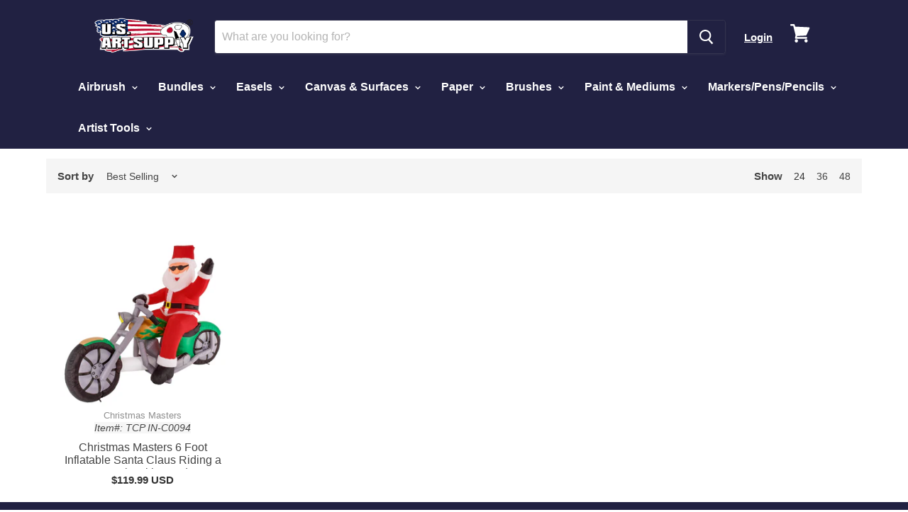

--- FILE ---
content_type: application/javascript; charset=utf-8
request_url: https://searchanise-ef84.kxcdn.com/preload_data.8J2r0g0j4e.js
body_size: 10781
content:
window.Searchanise.preloadedSuggestions=['art easel','airbrush paint','acrylic paint','airbrush kit','airbrush sets','self healing cutting mats','cutting mat','stretched canvas','wood panels','oil paint','paint brushes','table top easel','pottery wheel','pouring masters','acrylic pouring paint','acrylic paint set','watercolor paint','canvas panel','birch wood panel','light box','pouring paint','air brush','cutting mats','wood panel','airbrush stencils','colored pencils','art canvas','drawing board','acrylic paint brushes','table top art easel','paint palette','canvas panels','self healing cutting mat','watercolor paper','airbrush compressor','art supplies','art set','sketch book','lightmaster led light board','oil painting set','canvas 12 pack','tabletop easel','airbrush paint set','round canvas','sketch pads','light pad','oil paints','mica powder','drafting tube','ready to pour acrylic','picture frames','art easel set','air brush paint','birch wood paint pouring panel boards','storage box','table easel','air compressor','watercolor set','brush cleaner','black canvas','airbrush cleaner','watercolor brushes','art storage','pouring masters ready to pour pouring paint','metallic acrylic paint','oil pastels','water color','gesso acrylic','airbrush stencil','mixing cups','super markers','alcohol ink','canvas frame','cradle wood panel','tripod easel','paint pouring','paint brush','wooden painting panels','wood canvas','wood box','light table','air brush kit','acrylic airbrush paint','pour paint','painting art easel','panel boards','cradle wood panels','floor easel','epoxy resin','airbrush hose','display easel','liquitex acrylic paint','ready to pour','drawing paper','spray booth','art kits','cradled wood panels','master airbrush kit','art kit','paint markers','paint pallet','paint set','h frame easel','drawing pencils','light board','painting kit','birch wood panels','tabletop easels','airbrush colors','how to','createx paint','floor easels','portable easel','large canvas','airbrush bottles','bob ross','gouache paint','mini canvas','modeling paste','charcoal pencils','gift card','studio easel','iwata air brushes','art box','canvas roll','quilt self healing cutting mats','french easel','pouring masters paint','art sets','airbrush parts','pouring medium','pottery clay','airbrush kits','badger airbrush','aluminum easel','paint pens','stretcher bars','pottery tools','self healing mat','telescoping drafting tube','palette knife','gallery canvas','sketch pad','table top easels','water based airbrush paint','oil painting','sculpting clay','large easel','transparent airbrush paint','sculpting wheel','pastel pencils','ready to pour paint','airbrush reducer','drawing boards','fabric paint','birch panels','art stencils','cradle boards','art table','water color paint','wooden easel','brush set','canvas boards','tempera paint','metallic paint','storage drawer','body paint','watercolor pencils','paint brush sets','us art supply','painting palette','charcoal drawing set','oil paint brushes','airbrush gun','clear gesso','enamel paint','clear coat','cake decorating airbrush kit','canvas board','iwata eclipse','birch wood','spray paint','art markers','airbrush cleaning kit','acrylic paints','drawing table','outdoor acrylic paint','sketch kit','fabric markers','palette knives','metal easel display','white acrylic paint','paint sets','golden acrylic','art paper','art desk','jewelescent mica powder','airbrush needles','master airbrush parts','bible safe gel highlighters','primed canvas roll','mat board','pearl paint','pastel paper','createx colors','wood easel','pastels pastels','art portfolio','color wheel','air hose','wicked colors','wood artist supply storage box','paint kit','adjustable easel','paint cups','brush holder','acrylic pour paint','primed canvas','air brush stencils','black paint','birch panel','acrylic medium','16x20 canvas','poster tube','pencil sharpener','11x14 canvas panels','light pads','acrylic paint sets','art storage drawers','a frame easel','adult coloring books','airbrush booth','white gesso','wooden panels','linseed oil','sketching supplies','art supply kit','art easels','art frames','crazy colors','stretched canvas 1 1/2','cool runner ii','airbrush nozzle','fluorescent paint','color pencils','octopus pool','metal easel','kids easel','kids art kit','artist easel','pouring masters metallic','bob ross oil paint','pigment powder','paint pour','ink pens','art supply','alcohol inks','calligraphy set','led lightbox board','one shot paint','paint storage','desktop easel','air brushes','light master','water color paper','master airbrush sets','paint canvases','36 x 36 canvas','wood painting panels','paint brush set','oil paint set','painting panels','brush washer','1-1/2 gallery wood panels','paint mixing cups','drafting tubes','replacement parts','acrylic pouring paint 64 ounce','acrylic paint pouring','fan brush','paint marker','iwata airbrush','watercolor palette','pool vacuum','acrylic pouring','unfinished cradled wood panels for painting','sketch board','pouring master','paint thinner','master markers','120ml tubes colors no white','blank canvas','paasche airbrush','mini easels','model g22 airbrush','desk easels','121-piece custom artist painting kit','acrylic paint pouring paint pre mixed','art supply box','36 x 48 cutting mat','air brush paints','crazy dots','paint pen','gesso primed','painting easel','canvas pad','airbrush paint reducer','gloss pouring medium','bulk acrylic paint','copic markers','colored pencil','clay sculpting set','5 layer mat','airbrush thinner','white paint','paint booth','color alcohol ink set','painting set','paint kits','air tank','led light box','art case','drawing mannequin','acrylic paint brushes set','airbrush holder','adjustable art table','pouring masters 64 ounce paint','opaque acrylic airbrush paint','gold leaf','large art canvas','watercolor book','model paint','16 x 20 canvas','art canvas 48 x 48','art boards','wooden canvas','large tabletop easel','tracing paper','canvas panel boards','mixed media','oil brushes','24 x 36 canvas','art display','airbrush paint sets','iridescent paint','acrylic paper','drawing set','black telescoping drafting tube','leather paint','watercolor sketchbook','glass paint','brush sets','pottery turntable','acrylic brushes','pin striping','mixed media paper','acrylic paint markers','rotary cutting mat','airbrush sets paint','picture frame','paper roll','face and body paint','art easel tabletop','pour masters ready to pour','canvas stretched','watercolor easel','canvas pliers','kids art','metallic acrylic','pencil case','h easel','coloring books','canvas pack','water colors','paint box','54 piece drawing and sketching art set','cosmetic grade mica powder','liquid white','paint bottles','airbrush set','cradled board','h frame wooden easel','art pens','table easels','acrylic pour','powder pigment','color mixing wheel','airbrush compressors','paper storage','cake decorating','stretched canvases','gel pens','acrylic mediums','transparent paint','airbrush spray booths','drawing and sketching','canvas stand','art board','badger airbrushes','drawing kit','artist aprons','iwata airbrush kit','kids paint','cradled wood panel','30 x 40 canvas','air brush cleaner','birch wood panel boards gallery 1-1/2','childrens art supplies','desk easel','food coloring','round stretched canvas','40 x 60 cutting mat','stretch canvas','single action airbrush','silicone pouring oil','paint brush cleaner','black gesso','canvas paper','8x10 canvas','one shot','varnishes for acrylics','self healing 5-ply','acrylic pouring paint 8 ounce','wood panel boards','calligraphy pen','canvas frame wood','black acrylic paint','round wood','graphite pencils','mini easel','44 piece drawing and sketching sets','art panels','acrylic markers','carrying case','water oil paint','artist canvas','watercolor paint set','articulated manikin','pottery wheel bats','133 piece art set','wooden box','table top','gift cards','titanium white','16x20 canvas stretched','pallet knives','paint pouring mediums','clay sculpting','pencil storage','crank easel','12 tripod easel','air brush stencils designs','panel board','charcoal pencils & sticks','easel stand','acrylic ink','36 x 36 wood panels','paint pots','18x24 stretched canvas','wood canvas panels','acrylic set','easel set','drawing lamps','8x10 canvas panel','paint holder','tool box','mixed media sketchbook','art portfolio carry','airbrush tattoo stencils','unfinished cradled wood panels','beginners art sets','box easel','airbrush tip','storage drawers','best seller','art books','heavy duty easel','gel crayon','self healing','portable easels','24 x 24 wood panel','neon paint','airbrush for','super value','sketch books','golden paint','acrylic paint retarder','charcoal paper','replacement parts for','neon acrylic paint','pour painting','iridescent acrylic paint','extra large canvas','drawing supplies','pinstriping kits','wood cradle panels','yupo paper','acrylic painting','air brush compressor','power adapter','pink cutting mat','table top portable easel','drawing pad','fluorescent airbrush paint','art boxes','squeeze bottles','gallery depth canvas','opaque airbrush paint','24 x 48 birch wood','calligraphy pens','matte medium','paint pallete','airbrush pearl paint','impasto clear gel acrylic','field easel','canvas pads','fan brushes','french style art easels','u.s art supply','linen canvas','art supply storage','tcp global','airbrush paint for','airbrush accessories','24x36 stretched canvas','water based acrylic paint','golden acrylic paint','pastel storage','e-314 easel','cradle board','gloss topcoat','foam brushes','liberty series','canvas rolls','water color brushes','paint easel','photo mat','transfer paper','drawing sets','9x12 canvas panels','stretched canvas 30 x 24','drying rack','display easels','acrylic paint brush','brush pens','wood frame','sewing cutting mats','adjustable drawing table','air compressors','133 piece deluxe artist painting set','super crayons gel crayons','e91 airbrush','36 x 48 canvas','colored pencil storage','water based','paper rolls','master airbrush compressor','book stand','wood board','coronado easel','clay tools','gel medium','yellow paint','15 piece artist brush set','6x6 canvas','30 x 30 wood panel','clay board','paint brush holders','pouring paint 32-ounce','permanent markers','washable paint','watercolor paints','clay sculpting clay','drafting table','tc-20 compressor','airbrush bottle','floor art easel','canvas stretcher bars','airbrush needle','paint party','acrylic craft paint','bob ross brushes','airbrush templates','blue acrylic','stretched primed canvases','t square','art tube','ac adapter','wicked paint','empty paint markers','airbrush paint opaque','g79 parts','super crayons','matte airbrush paint','art storage box','airbrush paint kit','harder & steenbeck','createx set','art easel h frame','paint tube','acrylic airbrush','flat storage','body art','watercolor brush','g22 airbrush','gloss medium','ceramic tools','airbrush reducer extender','painting art easel stand','black paper','cotton canvas','alcohol based','floor display easel','light tables','brush storage','wood painting panel','vacuum hose','watercolor canvas','artist box','110v ac adapter','acid free','picture frames supplies','wood cradle panel','36x48 canvas','white board','air brush parts','usa e-501','airbrush spray booth','plastic paint','mineral spirits','color chart','rotary cutting','sketch paper','chalk paint','portable table','brush cleaning','supply box','cake airbrush','premium colored pencils','gel markers','jewelescent mica pearl powder','airbrush compressor kit','sketching board','art resin','self healing cutting mats 40 x 80','airbrush makeup','plastic palette','pearl powder','carving tools','air brush kits','gold paint','art canvases','6x6 stretched canvas','paint brush holder','canvas holder','painting stand','childrens easel sets','liner brushes','paint organizer','for canvas','art panel','pool supply','airbrush paint pearlized','air brush gun','large canvas for painting','air hose adapter','badger products','airbrush acrylic','how to paint','vacuum head','titanium white oil paint','sketch box','oil pastel','gel crayons','water based acrylic','acrylic metallic paint','turn table','parts for','wooden mannequin','oil paints and canvas','airbrush paint 8 oz','heavy acrylic paint','e-500 easel','epoxy resin 1 kit','162 piece-deluxe mega wood box art','paint cup','watercolor sets','high gloss varnish','quick connect','bob ross kit','sketch pencils','iwata eclipse hp-cs','paint sticks','liquitex basic acrylic paint','12x12 canvas','spray gun','cool runner ii dual fan air compressor airbrushing system kit with 3 airbrushes','acrylic retarder','measuring cups','drawing pads','oil painting brushes','chrome paint','ac power adapter','studio easels','3x3 canvas','detail brushes','art brushes','green paint','soft pastels','4x4 stretched canvas','marker storage','mini canvas with easel','model airbrush','board for','white airbrush paint','super marker','airbrush hoses','small easels','blank stretched canvas','metallic airbrush paint','black easel','wood to paint on','master airbrush','canvas frames','cradle panel','rotary cutting mats','derwent colored pencils','water soluble','chip brushes','36x36 stretched canvas','canvas roll primed','11 x 14 wood panel','airbrush needles sets','paint mixer','silicone oil','auto paint','table top pottery wheel','coronado walnut easel','35 piece calligraphy pen writing set','storage boxes','artist stool','paint palettes','drawing easel','h-frame easel','childrens easel','odorless thinner','field sketch pad','air dry clay','airbrush cleaning solution','gouache set','cans on','black stretched canvas','airbrush paints','round brushes','paint stand','blue airbrush paint','artist painting set','led lightbox','mixing cup','kids art easel','turntable wheel','12 x 16 stretched canvas','paint for','siphon feed bottle','liquitex pouring medium','acrylic paint tubes','gravity feed airbrushes','paint tray','paint party kits','fine tip markers','tote boards','pouring masters acrylic paint 64 ounce','stretched primed','airbrush opaque colors','black airbrush paint','chlorine dispenser','master airbrush g233','inch canvas','frames for canvas','artist brushes','my slime glue','72 piece deluxe acrylic set','airbrush kit set','folding easel','fluid paint','airbrush supplies','24 x 36 cutting mat','your order','pool hose','usa e-403','4x4 canvas 12 pack','acrylic gesso','for airbrush','malibu easel','card stock','watercolor palettes','6 x 6 stretched canvas','best easel','paint strainers','wooden storage box','createx airbrush','impasto clear acrylic gel medium','gift card 50.00','pouring acrylic paint','mini paint stand','sketch set','g25 airbrush','refillable paint pen','acrylic paint ready to pour','craft paint','black canvas panels','art tubes','acrylic modeling paste','masking film','rigger brushes','airbrush fittings','thread rack','blending stump','tabletop display easel','custom shop','mat board sets','needle cap','24 x 60 canvas','us art','self healing mats','light box pad','travel case','easel tabletop','plastic bottles','face paint','wood boards','sand paper','acrylic varnish','airbrush tank','painting knives','bible highlighters','air brush hose','wood easels','pouring masters pouring paint','resin kits','4x4 canvas','deep cradle','acrylic pouring paint set','paint for kids','artist kit','canvas storage','art stand','water color canvas','extra large adjustable wood artist drawing & sketching board','opaque acrylic airbrush paint 1 oz','artist tool box','poster board','oil paint cleaner','20 piece drawing and sketching','chefmaster airbrush food colors','top coat','led light','watercolor paper sheets','white oil paint','odorless mineral spirits','5x7 canvas','wood tabletop easel','candy paint','green acrylic','assembly of','pencil box','airbrush primer','drawing kits','halloween haunters','professional acrylic paint','pinstriping brushes','10 drawer wood artist supply storage box','master pro plus','watercolor supplies','wood storage','airbrush acrylic paint','1-1/2 gallery profile stretched canvas','wooden wall canvases','30x48 canvas','wooden easels','brush case','heavy acrylic','filbert brushes','easel with','pipette eyedroppers','cutting mat 36 x 48','18 x 24 canvas','9x12 canvas','self healing cutting mats 40 x 60','watercolor paper pads','11x14 canvas','food coloring airbrush','airbrush stencils for','acrylic paint kit','paper pads','graph paper','acrylic brushes set','pastel kit','my slime','empty fillable blank paint touch up pen markers','painting panel','24x36 cutting mats','individual acrylic','impasto medium','pen storage','airbrush paint booth','airbrush for g22','paint tools','wooden boxes','professional quality canvas','special effects paint brush','clear gloss','red airbrush paint','dual tip markers','gallon paint','horse manikin','airbrush stencil nail','brush markers','artist apron','super markers 100','art pencils','wood desk easel','beginners art kit','painting kits','easel box','green airbrush paint','40x60 cutting mat','paint pouring kit','birch wood paint pouring panel boards gallery 1-1/2 deep cradle','easel paper','133 piece delux set','o ring','stretched canvas 18 x 24','acrylic paint brush set','display stand','paint and sip art party','5 layer cutting mat','wooden panel','circle template','easel floor','airbrush trigger','palette paper','blending brushes','technical pens','hog bristle brushes','replacement filters','crimson red','95 piece wood box easel','in the dark','portfolio bag','glow paint','wood art panels','watercolor paint sets','cotton paper','pallete knives','143 piece mega wood box art','gift set','11 x 14 stretched canvas','art paint brushes','pinstripe tape','field sketch board','childrens paint','tempera paint set','bulk canvas','mini canvases','are products','fluid art','tattoo stencils','outdoor paint','cleaning pot','art easel metal','sculpting tools','white gesso acrylic','dry erase','pour paint 32 ounce','art pen','20 x 24 canvas boards','paint rack','master g22','skull stencils','oil paint sets','acrylic airbrush paint set','airbrush paint thinner','watercolor tubes','airbrush reducer and extender base','desktop easels','acrylic fabric paint','brush pen','metal easels','airbrush tips','beechwood easel','cotton watercolor','mop brushes','sketching pencils','special effects paint brushes','s68 airbrush','titanium white acrylic paint','20 x canvas','self healing cutting','a1 light pad','18x24 canvas','paint brush storage','painting canvas','pouring masters acrylic','12 x 36 canvas','watercolor markers','adjustable tabletop easel','wood cradle','paper pad','acrylic paint pens','acrylic air brush paint','extra large','compressor hose','master air brush','brush washers','easel pack','cool runner ii dual fan air compressor','oil paints and supplies','plein air art easel','4 x 4 mini canvas','ready to pour 32 ounce','acrylic paint for','quick disconnect','custom size','acrylic ready to pour 64','master air brush kit','oil painting kit','airbrush cup','air brush hoses','car paint','1 best seller','paper for','project or','painting easels','pencil holder','oil gesso','acrylic pouring medium','11x14 stretched canvas','wood crafts','pool supplies','oil pastels sets','palette knife set','master airbrush g22','extra large easel','poster tube expandable','easel part','iridescent airbrush paint','unprimed canvas','lightmaster power adapter','artist mannequin','foot pedal','raw canvas','pearl mica','painting supplies','5x5 canvas','flat brush','coloring book','airbrush cleaner kit','opaque airbrush colors','led lights','artist board','canvas large','30 x 36 canvas','wood palette','interference pearl paint','fan airbrush','pouring masters acrylic paint','5 x 7 panels','art brush','paint trays','burnt sienna','additive to acrylic paint','interference acrylic','canvas stretcher','cradled panels','water color pencils','fabric pens','ready to pour acrylic paint','airbrush paint filters','large stretched canvas','self-healing cutting mat','airbrush tattoo paint','art for','102-piece deluxe','paintbrush sets','easel wood','painting boards','rolling cart','air brush for','temporary tattoo','table top drawing board','chalk art','8 oz acrylic paint','paper dispenser','usa ps','pan pastels','12 x 12 wood panels','watercolor pads','power supply','us art supply acrylic','embroidery thread','liberty series canvas','paint brushes set','double sided','airbrush regulator','fabric marker','instructions on','sharpie markers','1 shot paint','oil canvas','one shot enamel','watercolor pencil','nail art','gallery stretched canvas','document tube','paint board','portfolio carry','watercolor pens','all products','airbrush kit for','led light board','paint by numbers','40 x 40 birch','color by','airbrush sets of','cutting mat self healing','paper holder','odorless paint thinner','drawing books','pouring masters 32 ounce','malibu heavy duty','24 x 48 stretched canvas','pottery bats','starter kit','empty paint','leaf canister','watercolor palette with lid','hose adapter','watercolor brush pens','4x6 canvas','oil medium','art cart','art mats for','aluminum paint','foam brush','airbrush cleaning','paint canvas','self healing cutting mats 36 x','fluid acrylic','instruction manual full','airbrush manifold','gesso paint','acrylic sheets','ready to pouring paint','8 x 10 art canvas','acrylic paint airbrush','oil paints and','stainless steel','36 x canvas','for painting','childrens art','cake airbrush colors','airbrush paint 1 oz','floetrol additive pouring','pinstriping paint','acrylic pouring paint supply','36x48 cutting mat','trigger airbrush','acrylic ready to pour','water based paint','createx colors 4 oz','makeup airbrush','cool runner','art paint','airbrush paint acrylic','48 x canvas','brown airbrush paint','pouring mediums','oil pastels oil','art kits for','airbrush system','airbrush paint bottles','pouring masters 32','birch panels 24','art portfolio carry bags','art instructions','canvas and easel','large canvas panels','drawing manikin','stand for','for ceramics','easel light','backwash hose','art tables','book easel','usa e-500','acrylic gel medium','wooden art box','storage tubes','pool brush','taklon brushes','art paper storage','foam board','33 piece custom artist acrylic painting set with table easel paint canvas & accessories','pouring cups','watercolor kit','tc-320 compressor','air brush cleaning kit','epoxy resin pouring','art supply store','h frame','uv paint','art bag','art tools','to draw','portable art easel','163-piece mega deluxe art','box and','18 inch tabletop','18 x 36 canvas','oil stick','4 x 12 art canvas','acrylic paint bottles','medium wooden h-frame easel','floor easel wooden','dual action airbrushes','color pencil sets','wood paint box','pinstripe brush','air brush kit for','paasche talon','canvases pack','color pencil','leather dye','drawing art sets','alcohol markers','round brush','40 x 80 self healing cutting mat','airbrush filter','mats for','encaustic art','kids art supplies','30 x 30 canvas','cradle wooden boards','siphon feed','airbrush hose to 1/4 adapter','easel for','paint reducer','frames black','pottery tool','graphite pencil','3/4 studio wood panels','supply storage','black canvas pack','artist panels','dye powder','watercolor paint brushes','acrylic paint airbrush paint','acrylic tube','matte finish','black acrylic','mop brush','1 inch foam sponge wood handle 50','wood panel 48','paint mediums','oil paint markers','birch wood paint panels','airbrush g22','art supplies for','acrylic paint liquitex','made in','frame for canvas','canvas paint','airbrush nail stencils','acrylic paint sets and canvas','lap desk','water color set','art easel floor','xl for','art accessories','acrylic paint pen','36 round canvas','canvas 16x20','adjustable drawing board','artist table','crayons set','calligraphy pens and paper','wood mannequin for drawing','blue paint','wood paint panel','stencil brushes','telescoping tube','halloween prop','6x6 panels','water oil','acrylic paint white','craft mat','24 x 24 canvas','brush tip','10 piece children\'s no spill paint cups with colored lids','master g23','pearl ex','matte topcoat','lightbox board','how to airbrushing','modeling paste acrylic medium','wood panels deep','createx reducer','lap easel','air brush needles','12x12 panels','compressor tank','oil pain','8x8 canvas','paint supplies','master airbrush g79','detail brush','moisture trap','canvas panel board','red paint','paint for pouring','canvas frame kit','for easel','alcohol ink paper','pool pole','art easel kids','stainless steel brush washer','colored pencils and','canvas easel','metallic paint acrylic','ceramics clay','colored paper','paint tray with lid','to paint','graphite transfer paper','candy colors','art easel pack','rotary mat','dry erase board','g22 and g25 nozzle','paint brushes for acrylic paint','clear plastic','flesh airbrush paint','gray airbrush paint','stand up easel','8x10 canvas panels','com art paint','wooden table easel','ready to pour metallic','43 display easel','easel tray','stencils for','oil paper','metallic pouring','wood paint','g22 needle','airbrush medium','deco art','for auto body','for kids','octopus pool cleaner','watercolor pad','red acrylic','brush holders','golden open','water base acrylic','flat file','art display easels','eraser drawing','pouring acrylic','item usa','12x16 canvas','4x12 canvas','plein air','shipping method','gesso board','brush roll','painting canvases','pottery wheel table','water based oil paint','slime supplies','canvas 11 x 14','s62 airbrush','art bundles','drawing pencils graphite','pouring masters acrylic pouring paint','aluminum field easel','art rack','acrylic paint for pouring','metallic acrylic ready to pour pouring paint premium 64-ounce pre-mixed water-based painting canvas wood crafts tile rocks','model g22','airbrush thinner and reducer','orange airbrush paint','airbrush color chart','liner brush','water color sets','airbrush paint black','cut mat','craft table','canvas with easel','pouring masters pour paint','acrylic paint storage','plastic squeeze bottles','primed paint','usa e-915-black','silver paint','fluid nozzle','water paint','charcoal sticks','art supply set','createx illustration colors','acrylic paint 8 oz','5 x 5 canvas','metallic acrylic pouring paint','portable airbrush','pouring masters ready to pour','wooden painting panels 16x20','art easel portable','air compressor airbrushing','watercolor pan','mixed media art','premium paint','coffee brown','iwata air','palette cup','large canvas 72','special effects acrylic airbrush paint 1 oz','30x40 canvas','canvas bars','large wood panels','bright red','8x8 canvas panels','24 x 48 canvas','paint pot','spinning wheel','gel highlighters','painting brushes','canvas paper pad','easel accessories','30 x 40 canvas stretched','washable tempera set','painting paper','paint mixing','art for kids','12 x 12 canvas','art organizer','neon color','brush cleaner and restorer','kitchen supplies','wood panels 3/4','3 pack canvas 3/4 profile','long handle brushes','airbrush nail','art supplies storage','paasche vl airbrush','air hose splitter','bristle brush','plastic measuring cups','wooden art easel','40 x 40 stretched canvas','healing mat','18 x 48 canvas','quilting mats','canvas stands','easel shelf','quilting supplies','acrylic paint 64','wood box art','portable airbrush booth','5x5 panels','unstretched canvas roll','airbrush paint silver','birch wood paint','airbrush cleaning pot','cradle wood','pastel box','templates for','paper holder and dispenser','master airbrush kit with compressor','canvas 8x10','airbrush paint us art supply','wall mount','fluorescent acrylic','wood paint pouring panel boards','oil paint brush cleaner','air brush colors','gesso acrylic medium','art easel large','fine detail brushes','24x36 wood painting panels','light box adapter','desk top easels','wood panels for painting','24x30 wood panels','cradle panels','wood frames','table light','artist sketch tote board','crank easels','2 inch paint brush','metal paint','master airbrush booth','chefmaster liqua-gel','pencil sets','metallic gold','wooden wall canvas','interference pearl powder','air eraser','small tabletop easel','wooden tripod floor display easel','cake decorat','pool cleaner','6 x 6 canvas','airbrush color','ready to spray','artist storage','acrylics paint','master airbrush s68','art projects','lettering brushes','square canvas','oil pencils','mica pigment','canvas packs','airbrush case','abd kit sp7-20','grid paper','to easel','airbrush sets 6','oil set','pour masters','marker paper','airbrush replacement','clip board','calligraphy ink','stencil brush','drawing desk','oil painting supplies','wood panel 36','wood boxes','tote board','sketch kit canvas','table art easels','g44 airbrushes','iwata hp-cs','iwata compressor','pen set','us art supply 162 piece-deluxe mega wood box art','sandblasting abrasive','62 piece deluxe artist painting set','airbrush paint 2','24 x canvas','brown paint','small easel','24 x 60 stretched canvas','10x10 canvas','professional artist set','leather crafting','a2 lightpads','sky blue','easel large','masking tape','24 round canvas','air gun','h frame easels','titanium white paint','all paints','fabric paint set','hot paper','18 x canvas','for artist','articulated mannequin','wooden horse','quick release','48 x 60 canvas','wood canvases','paint cans','art drawers','adjustable easels','16 x 16 inch stretched canvas','yellow ochre','art mat','acrylic brush set','marker set','usa e-381','aluminum tabletop easel','ready to pour acrylic pouring paint','water coloring','stretched canvas 12-ounce primed','drawer storage','easel table','dot markers','for air','large table easel','adjustable wood table easel','drawing tools','wood display easel','usa e-870','sketch sets','24 color set','sketchbox easel','art supply kits','pen holder','6 air hose','10 x 10 canvas','black canvas panel','non toxic paint','black rhino','paint holders','airbrush cups','custom body art','20 inch canvas','masking fluid','glitter paint','one shot lettering enamel','bob ross oil painting','synthetic brushes','fillable paint pen','art set for','36 x cutting mat','artist painting kit','master elite','watercolor canvas panels','48 x 48 gallery canvas','oil brush','kids easels','gouache paint set','pouring masters mixing cups','162 piece deluxe mega wood box art','wood storage boxes','24x36 canvas','stencil designs','wood table easel','watercolor books','palette with lid','large art easel','storage tube','32 ounce acrylic pouring','art drawing','small canvases','oil based','color airbrush paint','oil color','cookbook stand','airbrush colors paint','rigger brushes acrylic','3x3 canvas and easel','drafting tools','mixing sticks','air for','flow enhancer','white boards','tempura paint','cutting mat 40 x 60','side feed airbrush','pool skimmer','art easel with storage','coronado sketch box easel','overlay grid','easel kit','calligraphy pen set','nozzle tips','silver airbrush paint','4 x 4 canvas','master airbrush model','48 x 48 wood panels','3 master air brush kit','marker storage case','water trap','metallic pouring paint','bristle brushes','82 piece deluxe','drawing pencil','art easel with','watercolor kits','us art airbrush paint','liquitex medium','3 sided easel kids','craft boards','oil pastel set','large panels','24 x cutting mat','mas g22','adult coloring','usa e-870-6pk','bulk paint','easel with drawer','5x5 stretched canvas','metallic ready to pour','silicone pouring','pouring masters 8 paint','table top easels board','g233 needles','paint cleaner','replacement for','paint pouring canvases','master compressor','travel set','gallery cradle','canvas 12 pack 8x10','pouring panels','eco kit 17','24 x 24 stretched','easel h','acrylic canvas','easels for','travel easel','graphite paper','paint panel','pencil set','pastel storage box','airbrush paint oz','gild picture frames','3 x 3 canvas','acrylic kit','tracing products','exacto knife','oil paint canvas','canvas board 24 pack','matte varnish','airbrush ink','watercolor brush set','20x20 canvas','ready pour neon','deco art paint','charcoal pencil','burnt umber','acrylic outdoor paint','knife set','acrylic paint titanium white','alcohol ink set','cordless airbrush','kids art supply kit','painting tools','acrylic blue','deep canvas','master marker','11 x 14 canvas','foam for','5x7 canvas panel','brush box','paint stands','54 piece ultimate','art easel for','glow airbrush paint','carry case','acrylic red','hobby hobby','art easel wood','acrylic paint pots','airbrush paint transparent','light box 17 x24','4x4 panels','green pouring paint','24x60 canvas','olive green paint','dual airbrushes','burnt umber paint','pencil storage box','artist brush set','bible safe','ready to paint','art easel box','liberty series canvas 11x14','paint storage box','oil brush set','pottery tool set','healing mats','mini airbrush','instructions to','8 x 8 canvas','canvas gallery depth','ceramic paint','flat art storage','lettering paint','location of art supply','acrylic paint colors','sketching kit','36x36 canvas','wooden manikin','body art paint','tabletop art easel','pool net','easel h frame','oil paint brush','dye dye','painting palettes','painting board','pouring masters paint 8','aztek airbrush','acrylic color','wooden canvases','oil paint colors','mm airbrush','grass green','small canvas','adjustable art easel','airbrush nail stencil','light boxes','illustration board','disposable paint','gloss varnish','artist easels','pouring masters ready to pour paint','copic marker','french easels','16 hole multi-function','watercolor sheets','bottles for paint pouring','black easels','gold acrylic','master pet supply','sapphire blue','panel boards wood','starter airbrush kit','canvas black','18 x 24 cutting mat','clear coat acrylic','master pro','airbrush for paint','paint chart','pack of 24 4','unprimed canvas roll','easel sets','48 x 48 panel','opaque colors','paint support','graduated plastic mixing cups','cradled wood','natural bristles','human figure','h frame art easel','art easel aluminum','brush for','professional watercolor','gallon acrylic','large wood canvas','chalk chalk board','water-based acrylic mediums','art crayons','stencil air','xl tabletop easel','ultramarine blue','horse mannequin','best selling easel','paint stick','4oz plastic bottles','paint brush case','paint brush kits','11 x 14 canvas panels','eraser pencils','acrylic ready to pour pouring paint','artist set','acrylic color paint','wood panels painting','artist palette','heavy body paint','artist pastels','canvas for painting','acrylic thinner','for acrylic paint','non toxic','white color','work station','g77 parts','pastel storage boxes','wood panels 30 x 30','master airbrush cool runner ii','wood paint pouring panel','epoxy mixing cups','acrylic painting set','for art','sewing mat','assembly of easels','black gesso acrylic','frame wood','usa ab-kit-6','air brush to','wooden palette','art book','acrylic paint metallic','skin tone','easel board','splatter screen','blank canvas 48','oil markers','dark brown','paint airbrushing','yupo products','pen case','easel aluminum','varnishes for','paint brush washer','airbrush systems','wood art sets','neon pink','usa kit-acr-118','usa 142-ppbw','acrylic paint 32 ounce','art easel adjustable','skimmer basket','fabric medium','spray paint set','dots markers','wooden easel for painting','flat black','oil pastels colors','stool seat','16x16 canvases','self healing mat 40 x 60','model master','acrylic pain','table top easel art','blue pouring paint','acid free paper','table top art easels_shopify','auto paint airbrush','brush paint','oil primed canvas','dye ink blending','heavy gel medium','compressor parts','print making','polymer clay','t shirt','sketching set','oil mediums','large brushes','paint and easel','airbrush quick release','paint and wine art party painting kit','lightbox accessories','metal frames','derwent drawing pencils','wood craft','purple paint','lightmaster light board','drawing and sketch set','airbrush stencil sets','water color book','airbrush paint kits','6 x 18 canvas','badger air brush','artist paint brush','gravity feed cup','primed canvas rolls','6 drawer wood artist supply storage box pastels pencils pens markers brushes','green air brush paint','for drawing','acrylic primer','pool backwash hose','twin tip','watercolor board','paint for airbrush','white canvas','birch wood paint pouring panel','resin art','canvas for','12 x 36 wood panels','refined linseed oil','airbrush gun master','easel steel pack','12 sculpting wheel','gloss mediums','temporary body tattoo','airbrush face paint','us pool supply','neon green','frisket film/frisket','chip brush','opaque acrylic airbrush paint 8 oz','twin tip super markers','7 piece brush set','pallet knife','air brush reducer','72 inch canvas','clay wheel','easel kids','drawing pencil sets','glitter glue','deep black','holder stand','art easel 64','canvas with wood','acrylic pens','airbrush storage','oil paint white','paint bottle','pigments products','airbrush paint white','sets products','air brush accessories','5x7 stretched canvas','ready pour paint','cleaning kit','metal canvas','birch wood panel boards','acrylic primed canvas','airbrush for models','canvas primed','rolls of paper','acrylic paint thinner','table stand','paint mediums for pouring','wax buffing brush','canvas gallery','desktop drawing board','art mats','iwata needle','pvc cutting mat','purple airbrush paint','empty paint touch up pen','neon acrylic','mas tc-40','36 x 36 stretched canvas','trigger style airbrush','how to use','fluid art paint','unfinished wood panel','cradled birch panels','art studio','paint pouring set','20 tripod easel','colored pens','cake air brush','12x16 panels','cradled panel','bone white','enamel paint kits','gesso canvas','video link','color set','disposable aprons','orange paint','marker sets','water brushes','artist supply storage','g22 nozzle','medium wooden h-frame studio easel','canvas 8x8','us art supply airbrush paint','9 x 12 canvas','siphon feed airbrush','wooden storage','alcohol inks color','copper foil','oil based paint','manga markers','portable hobby airbrush spray booth kit','jewelry supplies','masters acrylic paint','transparent acrylic airbrush paint 1 oz','sketch pads set','mini paint','acrylic paint in','art cases','collapsible art easel','ultra fine','canvas panels 8x10','air brush bottles','wood storage box','paint containers','french box easel','art sets for','40 x 40 wood panel','pour art','metal art easel','resin pigment color','blue pearl','66 black aluminum display easel','color markers','beginners kit','gray paint','large wood','outdoor acrylic','usa e-003','jp jewelescent','art drawing board','chip paint brush set','travel art','36 x stretched canvas','professional water color paint','test kit','pre mix acrylic paint','portable air compressor','easel top','acrylic markers pen','sketch book hardbound','hook and loop','sign paint','art easel table','drawing storage','gouache products','trigger airbrush kit','heavy duty','easel metal','dura gold','wooden frame','coloring pencils','canvas kit'];